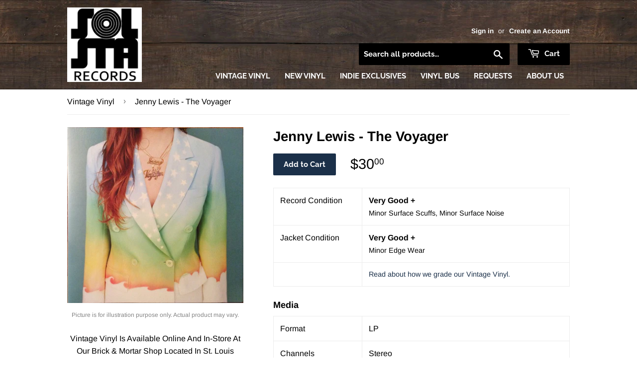

--- FILE ---
content_type: text/html; charset=utf-8
request_url: https://solstarecords.com/products/jenny-lewis-the-voyager
body_size: 23100
content:
<!doctype html>
<!--[if lt IE 7]><html class="no-js lt-ie9 lt-ie8 lt-ie7" lang="en"> <![endif]-->
<!--[if IE 7]><html class="no-js lt-ie9 lt-ie8" lang="en"> <![endif]-->
<!--[if IE 8]><html class="no-js lt-ie9" lang="en"> <![endif]-->
<!--[if IE 9 ]><html class="ie9 no-js"> <![endif]-->
<!--[if (gt IE 9)|!(IE)]><!--> <html class="no-touch no-js"> <!--<![endif]-->
<head>
  
  <!-- Global site tag (gtag.js) - Google Analytics -->
<script async src="https://www.googletagmanager.com/gtag/js?id=G-JBWH6GYQF5"></script>
<script>
  window.dataLayer = window.dataLayer || [];
  function gtag(){dataLayer.push(arguments);}
  gtag('js', new Date());

  gtag('config', 'G-JBWH6GYQF5');
</script>
  
  <meta name="google-site-verification" content="hZiaLzyFbSvjHFjplRnYjulTAttQLiC1cRFZJLJnDXI" />
  
  <script>(function(H){H.className=H.className.replace(/\bno-js\b/,'js')})(document.documentElement)</script>
  <!-- Basic page needs ================================================== -->
  <meta charset="utf-8">
  <meta http-equiv="X-UA-Compatible" content="IE=edge,chrome=1">

  
  <link rel="shortcut icon" href="//solstarecords.com/cdn/shop/files/SolSta-PNG_32x32.png?v=1613722301" type="image/png" />
  

  <!-- Title and description ================================================== -->
  <title>
    
    
    Jenny Lewis - The Voyager &ndash; SolSta Records
  </title>

  
    <meta name="description" content="Vintage Vinyl Is Available Online And In-Store At Our Brick &amp;amp; Mortar Shop Located In St. Louis Park, Minnesota.">
  

  <!-- Product meta ================================================== -->
  <!-- /snippets/social-meta-tags.liquid -->




<meta property="og:site_name" content="SolSta Records">
<meta property="og:url" content="https://solstarecords.com/products/jenny-lewis-the-voyager">
<meta property="og:title" content="Jenny Lewis - The Voyager">
<meta property="og:type" content="product">
<meta property="og:description" content="Vintage Vinyl Is Available Online And In-Store At Our Brick &amp;amp; Mortar Shop Located In St. Louis Park, Minnesota.">

  <meta property="og:price:amount" content="30.00">
  <meta property="og:price:currency" content="USD">

<meta property="og:image" content="http://solstarecords.com/cdn/shop/products/OC0xMDM0LmpwZWc_1200x1200.jpg?v=1682109728">
<meta property="og:image:secure_url" content="https://solstarecords.com/cdn/shop/products/OC0xMDM0LmpwZWc_1200x1200.jpg?v=1682109728">


  <meta name="twitter:site" content="@solstarecords">

<meta name="twitter:card" content="summary_large_image">
<meta name="twitter:title" content="Jenny Lewis - The Voyager">
<meta name="twitter:description" content="Vintage Vinyl Is Available Online And In-Store At Our Brick &amp;amp; Mortar Shop Located In St. Louis Park, Minnesota.">


  <!-- Helpers ================================================== -->
  <link rel="canonical" href="https://solstarecords.com/products/jenny-lewis-the-voyager">
  <meta name="viewport" content="width=device-width,initial-scale=1">

  <!-- CSS ================================================== -->
  <link href="//solstarecords.com/cdn/shop/t/4/assets/theme.scss.css?v=108183811297621442611768835978" rel="stylesheet" type="text/css" media="all" />

  <!-- Header hook for plugins ================================================== -->
  <script>window.performance && window.performance.mark && window.performance.mark('shopify.content_for_header.start');</script><meta name="google-site-verification" content="WUXnc3U_9qiJhHUqv7uNbyNMzeXqS4odYnsqA9c8AJw">
<meta id="shopify-digital-wallet" name="shopify-digital-wallet" content="/1924694089/digital_wallets/dialog">
<meta name="shopify-checkout-api-token" content="1816984c3a3d858b9ec0e7a5c7d3e1f6">
<link rel="alternate" type="application/json+oembed" href="https://solstarecords.com/products/jenny-lewis-the-voyager.oembed">
<script async="async" src="/checkouts/internal/preloads.js?locale=en-US"></script>
<link rel="preconnect" href="https://shop.app" crossorigin="anonymous">
<script async="async" src="https://shop.app/checkouts/internal/preloads.js?locale=en-US&shop_id=1924694089" crossorigin="anonymous"></script>
<script id="apple-pay-shop-capabilities" type="application/json">{"shopId":1924694089,"countryCode":"US","currencyCode":"USD","merchantCapabilities":["supports3DS"],"merchantId":"gid:\/\/shopify\/Shop\/1924694089","merchantName":"SolSta Records","requiredBillingContactFields":["postalAddress","email","phone"],"requiredShippingContactFields":["postalAddress","email","phone"],"shippingType":"shipping","supportedNetworks":["visa","masterCard","amex","discover","elo","jcb"],"total":{"type":"pending","label":"SolSta Records","amount":"1.00"},"shopifyPaymentsEnabled":true,"supportsSubscriptions":true}</script>
<script id="shopify-features" type="application/json">{"accessToken":"1816984c3a3d858b9ec0e7a5c7d3e1f6","betas":["rich-media-storefront-analytics"],"domain":"solstarecords.com","predictiveSearch":true,"shopId":1924694089,"locale":"en"}</script>
<script>var Shopify = Shopify || {};
Shopify.shop = "solid-state-vinyl.myshopify.com";
Shopify.locale = "en";
Shopify.currency = {"active":"USD","rate":"1.0"};
Shopify.country = "US";
Shopify.theme = {"name":"SolSta Records (from Supply)","id":37347983433,"schema_name":"Supply","schema_version":"7.1.0","theme_store_id":679,"role":"main"};
Shopify.theme.handle = "null";
Shopify.theme.style = {"id":null,"handle":null};
Shopify.cdnHost = "solstarecords.com/cdn";
Shopify.routes = Shopify.routes || {};
Shopify.routes.root = "/";</script>
<script type="module">!function(o){(o.Shopify=o.Shopify||{}).modules=!0}(window);</script>
<script>!function(o){function n(){var o=[];function n(){o.push(Array.prototype.slice.apply(arguments))}return n.q=o,n}var t=o.Shopify=o.Shopify||{};t.loadFeatures=n(),t.autoloadFeatures=n()}(window);</script>
<script>
  window.ShopifyPay = window.ShopifyPay || {};
  window.ShopifyPay.apiHost = "shop.app\/pay";
  window.ShopifyPay.redirectState = null;
</script>
<script id="shop-js-analytics" type="application/json">{"pageType":"product"}</script>
<script defer="defer" async type="module" src="//solstarecords.com/cdn/shopifycloud/shop-js/modules/v2/client.init-shop-cart-sync_BT-GjEfc.en.esm.js"></script>
<script defer="defer" async type="module" src="//solstarecords.com/cdn/shopifycloud/shop-js/modules/v2/chunk.common_D58fp_Oc.esm.js"></script>
<script defer="defer" async type="module" src="//solstarecords.com/cdn/shopifycloud/shop-js/modules/v2/chunk.modal_xMitdFEc.esm.js"></script>
<script type="module">
  await import("//solstarecords.com/cdn/shopifycloud/shop-js/modules/v2/client.init-shop-cart-sync_BT-GjEfc.en.esm.js");
await import("//solstarecords.com/cdn/shopifycloud/shop-js/modules/v2/chunk.common_D58fp_Oc.esm.js");
await import("//solstarecords.com/cdn/shopifycloud/shop-js/modules/v2/chunk.modal_xMitdFEc.esm.js");

  window.Shopify.SignInWithShop?.initShopCartSync?.({"fedCMEnabled":true,"windoidEnabled":true});

</script>
<script>
  window.Shopify = window.Shopify || {};
  if (!window.Shopify.featureAssets) window.Shopify.featureAssets = {};
  window.Shopify.featureAssets['shop-js'] = {"shop-cart-sync":["modules/v2/client.shop-cart-sync_DZOKe7Ll.en.esm.js","modules/v2/chunk.common_D58fp_Oc.esm.js","modules/v2/chunk.modal_xMitdFEc.esm.js"],"init-fed-cm":["modules/v2/client.init-fed-cm_B6oLuCjv.en.esm.js","modules/v2/chunk.common_D58fp_Oc.esm.js","modules/v2/chunk.modal_xMitdFEc.esm.js"],"shop-cash-offers":["modules/v2/client.shop-cash-offers_D2sdYoxE.en.esm.js","modules/v2/chunk.common_D58fp_Oc.esm.js","modules/v2/chunk.modal_xMitdFEc.esm.js"],"shop-login-button":["modules/v2/client.shop-login-button_QeVjl5Y3.en.esm.js","modules/v2/chunk.common_D58fp_Oc.esm.js","modules/v2/chunk.modal_xMitdFEc.esm.js"],"pay-button":["modules/v2/client.pay-button_DXTOsIq6.en.esm.js","modules/v2/chunk.common_D58fp_Oc.esm.js","modules/v2/chunk.modal_xMitdFEc.esm.js"],"shop-button":["modules/v2/client.shop-button_DQZHx9pm.en.esm.js","modules/v2/chunk.common_D58fp_Oc.esm.js","modules/v2/chunk.modal_xMitdFEc.esm.js"],"avatar":["modules/v2/client.avatar_BTnouDA3.en.esm.js"],"init-windoid":["modules/v2/client.init-windoid_CR1B-cfM.en.esm.js","modules/v2/chunk.common_D58fp_Oc.esm.js","modules/v2/chunk.modal_xMitdFEc.esm.js"],"init-shop-for-new-customer-accounts":["modules/v2/client.init-shop-for-new-customer-accounts_C_vY_xzh.en.esm.js","modules/v2/client.shop-login-button_QeVjl5Y3.en.esm.js","modules/v2/chunk.common_D58fp_Oc.esm.js","modules/v2/chunk.modal_xMitdFEc.esm.js"],"init-shop-email-lookup-coordinator":["modules/v2/client.init-shop-email-lookup-coordinator_BI7n9ZSv.en.esm.js","modules/v2/chunk.common_D58fp_Oc.esm.js","modules/v2/chunk.modal_xMitdFEc.esm.js"],"init-shop-cart-sync":["modules/v2/client.init-shop-cart-sync_BT-GjEfc.en.esm.js","modules/v2/chunk.common_D58fp_Oc.esm.js","modules/v2/chunk.modal_xMitdFEc.esm.js"],"shop-toast-manager":["modules/v2/client.shop-toast-manager_DiYdP3xc.en.esm.js","modules/v2/chunk.common_D58fp_Oc.esm.js","modules/v2/chunk.modal_xMitdFEc.esm.js"],"init-customer-accounts":["modules/v2/client.init-customer-accounts_D9ZNqS-Q.en.esm.js","modules/v2/client.shop-login-button_QeVjl5Y3.en.esm.js","modules/v2/chunk.common_D58fp_Oc.esm.js","modules/v2/chunk.modal_xMitdFEc.esm.js"],"init-customer-accounts-sign-up":["modules/v2/client.init-customer-accounts-sign-up_iGw4briv.en.esm.js","modules/v2/client.shop-login-button_QeVjl5Y3.en.esm.js","modules/v2/chunk.common_D58fp_Oc.esm.js","modules/v2/chunk.modal_xMitdFEc.esm.js"],"shop-follow-button":["modules/v2/client.shop-follow-button_CqMgW2wH.en.esm.js","modules/v2/chunk.common_D58fp_Oc.esm.js","modules/v2/chunk.modal_xMitdFEc.esm.js"],"checkout-modal":["modules/v2/client.checkout-modal_xHeaAweL.en.esm.js","modules/v2/chunk.common_D58fp_Oc.esm.js","modules/v2/chunk.modal_xMitdFEc.esm.js"],"shop-login":["modules/v2/client.shop-login_D91U-Q7h.en.esm.js","modules/v2/chunk.common_D58fp_Oc.esm.js","modules/v2/chunk.modal_xMitdFEc.esm.js"],"lead-capture":["modules/v2/client.lead-capture_BJmE1dJe.en.esm.js","modules/v2/chunk.common_D58fp_Oc.esm.js","modules/v2/chunk.modal_xMitdFEc.esm.js"],"payment-terms":["modules/v2/client.payment-terms_Ci9AEqFq.en.esm.js","modules/v2/chunk.common_D58fp_Oc.esm.js","modules/v2/chunk.modal_xMitdFEc.esm.js"]};
</script>
<script>(function() {
  var isLoaded = false;
  function asyncLoad() {
    if (isLoaded) return;
    isLoaded = true;
    var urls = ["https:\/\/lootly.io\/js\/integrations\/shopify\/script.js?shop=solid-state-vinyl.myshopify.com"];
    for (var i = 0; i < urls.length; i++) {
      var s = document.createElement('script');
      s.type = 'text/javascript';
      s.async = true;
      s.src = urls[i];
      var x = document.getElementsByTagName('script')[0];
      x.parentNode.insertBefore(s, x);
    }
  };
  if(window.attachEvent) {
    window.attachEvent('onload', asyncLoad);
  } else {
    window.addEventListener('load', asyncLoad, false);
  }
})();</script>
<script id="__st">var __st={"a":1924694089,"offset":-21600,"reqid":"54d42b45-45ea-4bc3-85e6-bcc99015df3b-1769284687","pageurl":"solstarecords.com\/products\/jenny-lewis-the-voyager","u":"22683a1f5df4","p":"product","rtyp":"product","rid":8317840064813};</script>
<script>window.ShopifyPaypalV4VisibilityTracking = true;</script>
<script id="captcha-bootstrap">!function(){'use strict';const t='contact',e='account',n='new_comment',o=[[t,t],['blogs',n],['comments',n],[t,'customer']],c=[[e,'customer_login'],[e,'guest_login'],[e,'recover_customer_password'],[e,'create_customer']],r=t=>t.map((([t,e])=>`form[action*='/${t}']:not([data-nocaptcha='true']) input[name='form_type'][value='${e}']`)).join(','),a=t=>()=>t?[...document.querySelectorAll(t)].map((t=>t.form)):[];function s(){const t=[...o],e=r(t);return a(e)}const i='password',u='form_key',d=['recaptcha-v3-token','g-recaptcha-response','h-captcha-response',i],f=()=>{try{return window.sessionStorage}catch{return}},m='__shopify_v',_=t=>t.elements[u];function p(t,e,n=!1){try{const o=window.sessionStorage,c=JSON.parse(o.getItem(e)),{data:r}=function(t){const{data:e,action:n}=t;return t[m]||n?{data:e,action:n}:{data:t,action:n}}(c);for(const[e,n]of Object.entries(r))t.elements[e]&&(t.elements[e].value=n);n&&o.removeItem(e)}catch(o){console.error('form repopulation failed',{error:o})}}const l='form_type',E='cptcha';function T(t){t.dataset[E]=!0}const w=window,h=w.document,L='Shopify',v='ce_forms',y='captcha';let A=!1;((t,e)=>{const n=(g='f06e6c50-85a8-45c8-87d0-21a2b65856fe',I='https://cdn.shopify.com/shopifycloud/storefront-forms-hcaptcha/ce_storefront_forms_captcha_hcaptcha.v1.5.2.iife.js',D={infoText:'Protected by hCaptcha',privacyText:'Privacy',termsText:'Terms'},(t,e,n)=>{const o=w[L][v],c=o.bindForm;if(c)return c(t,g,e,D).then(n);var r;o.q.push([[t,g,e,D],n]),r=I,A||(h.body.append(Object.assign(h.createElement('script'),{id:'captcha-provider',async:!0,src:r})),A=!0)});var g,I,D;w[L]=w[L]||{},w[L][v]=w[L][v]||{},w[L][v].q=[],w[L][y]=w[L][y]||{},w[L][y].protect=function(t,e){n(t,void 0,e),T(t)},Object.freeze(w[L][y]),function(t,e,n,w,h,L){const[v,y,A,g]=function(t,e,n){const i=e?o:[],u=t?c:[],d=[...i,...u],f=r(d),m=r(i),_=r(d.filter((([t,e])=>n.includes(e))));return[a(f),a(m),a(_),s()]}(w,h,L),I=t=>{const e=t.target;return e instanceof HTMLFormElement?e:e&&e.form},D=t=>v().includes(t);t.addEventListener('submit',(t=>{const e=I(t);if(!e)return;const n=D(e)&&!e.dataset.hcaptchaBound&&!e.dataset.recaptchaBound,o=_(e),c=g().includes(e)&&(!o||!o.value);(n||c)&&t.preventDefault(),c&&!n&&(function(t){try{if(!f())return;!function(t){const e=f();if(!e)return;const n=_(t);if(!n)return;const o=n.value;o&&e.removeItem(o)}(t);const e=Array.from(Array(32),(()=>Math.random().toString(36)[2])).join('');!function(t,e){_(t)||t.append(Object.assign(document.createElement('input'),{type:'hidden',name:u})),t.elements[u].value=e}(t,e),function(t,e){const n=f();if(!n)return;const o=[...t.querySelectorAll(`input[type='${i}']`)].map((({name:t})=>t)),c=[...d,...o],r={};for(const[a,s]of new FormData(t).entries())c.includes(a)||(r[a]=s);n.setItem(e,JSON.stringify({[m]:1,action:t.action,data:r}))}(t,e)}catch(e){console.error('failed to persist form',e)}}(e),e.submit())}));const S=(t,e)=>{t&&!t.dataset[E]&&(n(t,e.some((e=>e===t))),T(t))};for(const o of['focusin','change'])t.addEventListener(o,(t=>{const e=I(t);D(e)&&S(e,y())}));const B=e.get('form_key'),M=e.get(l),P=B&&M;t.addEventListener('DOMContentLoaded',(()=>{const t=y();if(P)for(const e of t)e.elements[l].value===M&&p(e,B);[...new Set([...A(),...v().filter((t=>'true'===t.dataset.shopifyCaptcha))])].forEach((e=>S(e,t)))}))}(h,new URLSearchParams(w.location.search),n,t,e,['guest_login'])})(!0,!0)}();</script>
<script integrity="sha256-4kQ18oKyAcykRKYeNunJcIwy7WH5gtpwJnB7kiuLZ1E=" data-source-attribution="shopify.loadfeatures" defer="defer" src="//solstarecords.com/cdn/shopifycloud/storefront/assets/storefront/load_feature-a0a9edcb.js" crossorigin="anonymous"></script>
<script crossorigin="anonymous" defer="defer" src="//solstarecords.com/cdn/shopifycloud/storefront/assets/shopify_pay/storefront-65b4c6d7.js?v=20250812"></script>
<script data-source-attribution="shopify.dynamic_checkout.dynamic.init">var Shopify=Shopify||{};Shopify.PaymentButton=Shopify.PaymentButton||{isStorefrontPortableWallets:!0,init:function(){window.Shopify.PaymentButton.init=function(){};var t=document.createElement("script");t.src="https://solstarecords.com/cdn/shopifycloud/portable-wallets/latest/portable-wallets.en.js",t.type="module",document.head.appendChild(t)}};
</script>
<script data-source-attribution="shopify.dynamic_checkout.buyer_consent">
  function portableWalletsHideBuyerConsent(e){var t=document.getElementById("shopify-buyer-consent"),n=document.getElementById("shopify-subscription-policy-button");t&&n&&(t.classList.add("hidden"),t.setAttribute("aria-hidden","true"),n.removeEventListener("click",e))}function portableWalletsShowBuyerConsent(e){var t=document.getElementById("shopify-buyer-consent"),n=document.getElementById("shopify-subscription-policy-button");t&&n&&(t.classList.remove("hidden"),t.removeAttribute("aria-hidden"),n.addEventListener("click",e))}window.Shopify?.PaymentButton&&(window.Shopify.PaymentButton.hideBuyerConsent=portableWalletsHideBuyerConsent,window.Shopify.PaymentButton.showBuyerConsent=portableWalletsShowBuyerConsent);
</script>
<script data-source-attribution="shopify.dynamic_checkout.cart.bootstrap">document.addEventListener("DOMContentLoaded",(function(){function t(){return document.querySelector("shopify-accelerated-checkout-cart, shopify-accelerated-checkout")}if(t())Shopify.PaymentButton.init();else{new MutationObserver((function(e,n){t()&&(Shopify.PaymentButton.init(),n.disconnect())})).observe(document.body,{childList:!0,subtree:!0})}}));
</script>
<link id="shopify-accelerated-checkout-styles" rel="stylesheet" media="screen" href="https://solstarecords.com/cdn/shopifycloud/portable-wallets/latest/accelerated-checkout-backwards-compat.css" crossorigin="anonymous">
<style id="shopify-accelerated-checkout-cart">
        #shopify-buyer-consent {
  margin-top: 1em;
  display: inline-block;
  width: 100%;
}

#shopify-buyer-consent.hidden {
  display: none;
}

#shopify-subscription-policy-button {
  background: none;
  border: none;
  padding: 0;
  text-decoration: underline;
  font-size: inherit;
  cursor: pointer;
}

#shopify-subscription-policy-button::before {
  box-shadow: none;
}

      </style>

<script>window.performance && window.performance.mark && window.performance.mark('shopify.content_for_header.end');</script>

  

<!--[if lt IE 9]>
<script src="//cdnjs.cloudflare.com/ajax/libs/html5shiv/3.7.2/html5shiv.min.js" type="text/javascript"></script>
<![endif]-->
<!--[if (lte IE 9) ]><script src="//solstarecords.com/cdn/shop/t/4/assets/match-media.min.js?v=1354" type="text/javascript"></script><![endif]-->


  
  

  <script src="//solstarecords.com/cdn/shop/t/4/assets/jquery-2.2.3.min.js?v=58211863146907186831537045881" type="text/javascript"></script>

  <!-- Solid State Components =========================================== -->

  <script src="https://ssv-components.firebaseapp.com/dist/ssv.js"></script>

  <!-- Fonts =========================================== -->

  <link href="https://fonts.googleapis.com/css?family=Raleway" rel="stylesheet">
  <link href="https://fonts.googleapis.com/css?family=Titillium+Web:700i" rel="stylesheet">

  <!--[if (gt IE 9)|!(IE)]><!--><script src="//solstarecords.com/cdn/shop/t/4/assets/lazysizes.min.js?v=8147953233334221341537045881" async="async"></script><!--<![endif]-->
  <!--[if lte IE 9]><script src="//solstarecords.com/cdn/shop/t/4/assets/lazysizes.min.js?v=8147953233334221341537045881"></script><![endif]-->

  <!--[if (gt IE 9)|!(IE)]><!--><script src="//solstarecords.com/cdn/shop/t/4/assets/vendor.js?v=139556961657742901381537045883" defer="defer"></script><!--<![endif]-->
  <!--[if lte IE 9]><script src="//solstarecords.com/cdn/shop/t/4/assets/vendor.js?v=139556961657742901381537045883"></script><![endif]-->

  <!--[if (gt IE 9)|!(IE)]><!--><script src="//solstarecords.com/cdn/shop/t/4/assets/theme.js?v=89060095847537416951542405817" defer="defer"></script><!--<![endif]-->
  <!--[if lte IE 9]><script src="//solstarecords.com/cdn/shop/t/4/assets/theme.js?v=89060095847537416951542405817"></script><![endif]-->


  <script>
  !function(t,n){function o(n){var o=t.getElementsByTagName("script")[0],i=t.createElement("script");i.src=n,i.crossOrigin="",o.parentNode.insertBefore(i,o)}if(!n.isLoyaltyLion){window.loyaltylion=n,void 0===window.lion&&(window.lion=n),n.version=2,n.isLoyaltyLion=!0;var i=new Date,e=i.getFullYear().toString()+i.getMonth().toString()+i.getDate().toString();o("https://sdk.loyaltylion.net/static/2/loader.js?t="+e);var r=!1;n.init=function(t){if(r)throw new Error("Cannot call lion.init more than once");r=!0;var a=n._token=t.token;if(!a)throw new Error("Token must be supplied to lion.init");for(var l=[],s="_push configure bootstrap shutdown on removeListener authenticateCustomer".split(" "),c=0;c<s.length;c+=1)!function(t,n){t[n]=function(){l.push([n,Array.prototype.slice.call(arguments,0)])}}(n,s[c]);o("https://sdk.loyaltylion.net/sdk/start/"+a+".js?t="+e+i.getHours().toString()),n._initData=t,n._buffer=l}}}(document,window.loyaltylion||[]);

  
    
      loyaltylion.init({ token: "b9a2a0c8bed55b6eb6df626fbe130528" });
    
  
</script>
<link rel="stylesheet" href="//solstarecords.com/cdn/shop/t/4/assets/sca-pp.css?v=26248894406678077071585322362">
 <script>
  
  SCAPPShop = {};
    
  </script>
<script src="//solstarecords.com/cdn/shop/t/4/assets/sca-pp-initial.js?v=55577263821221630761589768097" type="text/javascript"></script>
   
<link rel="stylesheet" href="//solstarecords.com/cdn/shop/t/4/assets/sca-quick-view.css?v=137430769807432326481585842114">
<link rel="stylesheet" href="//solstarecords.com/cdn/shop/t/4/assets/sca-jquery.fancybox.css?v=152214158924873746481585842113">
<script src="//solstarecords.com/cdn/shopifycloud/storefront/assets/themes_support/option_selection-b017cd28.js" type="text/javascript"></script>
<script src="//solstarecords.com/cdn/shop/t/4/assets/sca-qv-scripts-noconfig.js?v=158338195008041158731585842119" type="text/javascript"></script>
 <link href="https://cdn.shopify.com/extensions/0199a438-2b43-7d72-ba8c-f8472dfb5cdc/promotion-popup-allnew-26/assets/popup-main.css" rel="stylesheet" type="text/css" media="all">
<link href="https://monorail-edge.shopifysvc.com" rel="dns-prefetch">
<script>(function(){if ("sendBeacon" in navigator && "performance" in window) {try {var session_token_from_headers = performance.getEntriesByType('navigation')[0].serverTiming.find(x => x.name == '_s').description;} catch {var session_token_from_headers = undefined;}var session_cookie_matches = document.cookie.match(/_shopify_s=([^;]*)/);var session_token_from_cookie = session_cookie_matches && session_cookie_matches.length === 2 ? session_cookie_matches[1] : "";var session_token = session_token_from_headers || session_token_from_cookie || "";function handle_abandonment_event(e) {var entries = performance.getEntries().filter(function(entry) {return /monorail-edge.shopifysvc.com/.test(entry.name);});if (!window.abandonment_tracked && entries.length === 0) {window.abandonment_tracked = true;var currentMs = Date.now();var navigation_start = performance.timing.navigationStart;var payload = {shop_id: 1924694089,url: window.location.href,navigation_start,duration: currentMs - navigation_start,session_token,page_type: "product"};window.navigator.sendBeacon("https://monorail-edge.shopifysvc.com/v1/produce", JSON.stringify({schema_id: "online_store_buyer_site_abandonment/1.1",payload: payload,metadata: {event_created_at_ms: currentMs,event_sent_at_ms: currentMs}}));}}window.addEventListener('pagehide', handle_abandonment_event);}}());</script>
<script id="web-pixels-manager-setup">(function e(e,d,r,n,o){if(void 0===o&&(o={}),!Boolean(null===(a=null===(i=window.Shopify)||void 0===i?void 0:i.analytics)||void 0===a?void 0:a.replayQueue)){var i,a;window.Shopify=window.Shopify||{};var t=window.Shopify;t.analytics=t.analytics||{};var s=t.analytics;s.replayQueue=[],s.publish=function(e,d,r){return s.replayQueue.push([e,d,r]),!0};try{self.performance.mark("wpm:start")}catch(e){}var l=function(){var e={modern:/Edge?\/(1{2}[4-9]|1[2-9]\d|[2-9]\d{2}|\d{4,})\.\d+(\.\d+|)|Firefox\/(1{2}[4-9]|1[2-9]\d|[2-9]\d{2}|\d{4,})\.\d+(\.\d+|)|Chrom(ium|e)\/(9{2}|\d{3,})\.\d+(\.\d+|)|(Maci|X1{2}).+ Version\/(15\.\d+|(1[6-9]|[2-9]\d|\d{3,})\.\d+)([,.]\d+|)( \(\w+\)|)( Mobile\/\w+|) Safari\/|Chrome.+OPR\/(9{2}|\d{3,})\.\d+\.\d+|(CPU[ +]OS|iPhone[ +]OS|CPU[ +]iPhone|CPU IPhone OS|CPU iPad OS)[ +]+(15[._]\d+|(1[6-9]|[2-9]\d|\d{3,})[._]\d+)([._]\d+|)|Android:?[ /-](13[3-9]|1[4-9]\d|[2-9]\d{2}|\d{4,})(\.\d+|)(\.\d+|)|Android.+Firefox\/(13[5-9]|1[4-9]\d|[2-9]\d{2}|\d{4,})\.\d+(\.\d+|)|Android.+Chrom(ium|e)\/(13[3-9]|1[4-9]\d|[2-9]\d{2}|\d{4,})\.\d+(\.\d+|)|SamsungBrowser\/([2-9]\d|\d{3,})\.\d+/,legacy:/Edge?\/(1[6-9]|[2-9]\d|\d{3,})\.\d+(\.\d+|)|Firefox\/(5[4-9]|[6-9]\d|\d{3,})\.\d+(\.\d+|)|Chrom(ium|e)\/(5[1-9]|[6-9]\d|\d{3,})\.\d+(\.\d+|)([\d.]+$|.*Safari\/(?![\d.]+ Edge\/[\d.]+$))|(Maci|X1{2}).+ Version\/(10\.\d+|(1[1-9]|[2-9]\d|\d{3,})\.\d+)([,.]\d+|)( \(\w+\)|)( Mobile\/\w+|) Safari\/|Chrome.+OPR\/(3[89]|[4-9]\d|\d{3,})\.\d+\.\d+|(CPU[ +]OS|iPhone[ +]OS|CPU[ +]iPhone|CPU IPhone OS|CPU iPad OS)[ +]+(10[._]\d+|(1[1-9]|[2-9]\d|\d{3,})[._]\d+)([._]\d+|)|Android:?[ /-](13[3-9]|1[4-9]\d|[2-9]\d{2}|\d{4,})(\.\d+|)(\.\d+|)|Mobile Safari.+OPR\/([89]\d|\d{3,})\.\d+\.\d+|Android.+Firefox\/(13[5-9]|1[4-9]\d|[2-9]\d{2}|\d{4,})\.\d+(\.\d+|)|Android.+Chrom(ium|e)\/(13[3-9]|1[4-9]\d|[2-9]\d{2}|\d{4,})\.\d+(\.\d+|)|Android.+(UC? ?Browser|UCWEB|U3)[ /]?(15\.([5-9]|\d{2,})|(1[6-9]|[2-9]\d|\d{3,})\.\d+)\.\d+|SamsungBrowser\/(5\.\d+|([6-9]|\d{2,})\.\d+)|Android.+MQ{2}Browser\/(14(\.(9|\d{2,})|)|(1[5-9]|[2-9]\d|\d{3,})(\.\d+|))(\.\d+|)|K[Aa][Ii]OS\/(3\.\d+|([4-9]|\d{2,})\.\d+)(\.\d+|)/},d=e.modern,r=e.legacy,n=navigator.userAgent;return n.match(d)?"modern":n.match(r)?"legacy":"unknown"}(),u="modern"===l?"modern":"legacy",c=(null!=n?n:{modern:"",legacy:""})[u],f=function(e){return[e.baseUrl,"/wpm","/b",e.hashVersion,"modern"===e.buildTarget?"m":"l",".js"].join("")}({baseUrl:d,hashVersion:r,buildTarget:u}),m=function(e){var d=e.version,r=e.bundleTarget,n=e.surface,o=e.pageUrl,i=e.monorailEndpoint;return{emit:function(e){var a=e.status,t=e.errorMsg,s=(new Date).getTime(),l=JSON.stringify({metadata:{event_sent_at_ms:s},events:[{schema_id:"web_pixels_manager_load/3.1",payload:{version:d,bundle_target:r,page_url:o,status:a,surface:n,error_msg:t},metadata:{event_created_at_ms:s}}]});if(!i)return console&&console.warn&&console.warn("[Web Pixels Manager] No Monorail endpoint provided, skipping logging."),!1;try{return self.navigator.sendBeacon.bind(self.navigator)(i,l)}catch(e){}var u=new XMLHttpRequest;try{return u.open("POST",i,!0),u.setRequestHeader("Content-Type","text/plain"),u.send(l),!0}catch(e){return console&&console.warn&&console.warn("[Web Pixels Manager] Got an unhandled error while logging to Monorail."),!1}}}}({version:r,bundleTarget:l,surface:e.surface,pageUrl:self.location.href,monorailEndpoint:e.monorailEndpoint});try{o.browserTarget=l,function(e){var d=e.src,r=e.async,n=void 0===r||r,o=e.onload,i=e.onerror,a=e.sri,t=e.scriptDataAttributes,s=void 0===t?{}:t,l=document.createElement("script"),u=document.querySelector("head"),c=document.querySelector("body");if(l.async=n,l.src=d,a&&(l.integrity=a,l.crossOrigin="anonymous"),s)for(var f in s)if(Object.prototype.hasOwnProperty.call(s,f))try{l.dataset[f]=s[f]}catch(e){}if(o&&l.addEventListener("load",o),i&&l.addEventListener("error",i),u)u.appendChild(l);else{if(!c)throw new Error("Did not find a head or body element to append the script");c.appendChild(l)}}({src:f,async:!0,onload:function(){if(!function(){var e,d;return Boolean(null===(d=null===(e=window.Shopify)||void 0===e?void 0:e.analytics)||void 0===d?void 0:d.initialized)}()){var d=window.webPixelsManager.init(e)||void 0;if(d){var r=window.Shopify.analytics;r.replayQueue.forEach((function(e){var r=e[0],n=e[1],o=e[2];d.publishCustomEvent(r,n,o)})),r.replayQueue=[],r.publish=d.publishCustomEvent,r.visitor=d.visitor,r.initialized=!0}}},onerror:function(){return m.emit({status:"failed",errorMsg:"".concat(f," has failed to load")})},sri:function(e){var d=/^sha384-[A-Za-z0-9+/=]+$/;return"string"==typeof e&&d.test(e)}(c)?c:"",scriptDataAttributes:o}),m.emit({status:"loading"})}catch(e){m.emit({status:"failed",errorMsg:(null==e?void 0:e.message)||"Unknown error"})}}})({shopId: 1924694089,storefrontBaseUrl: "https://solstarecords.com",extensionsBaseUrl: "https://extensions.shopifycdn.com/cdn/shopifycloud/web-pixels-manager",monorailEndpoint: "https://monorail-edge.shopifysvc.com/unstable/produce_batch",surface: "storefront-renderer",enabledBetaFlags: ["2dca8a86"],webPixelsConfigList: [{"id":"839680301","configuration":"{\"config\":\"{\\\"pixel_id\\\":\\\"GT-TBZBKND\\\",\\\"target_country\\\":\\\"US\\\",\\\"gtag_events\\\":[{\\\"type\\\":\\\"purchase\\\",\\\"action_label\\\":\\\"MC-GZJLDSX3MH\\\"},{\\\"type\\\":\\\"page_view\\\",\\\"action_label\\\":\\\"MC-GZJLDSX3MH\\\"},{\\\"type\\\":\\\"view_item\\\",\\\"action_label\\\":\\\"MC-GZJLDSX3MH\\\"}],\\\"enable_monitoring_mode\\\":false}\"}","eventPayloadVersion":"v1","runtimeContext":"OPEN","scriptVersion":"b2a88bafab3e21179ed38636efcd8a93","type":"APP","apiClientId":1780363,"privacyPurposes":[],"dataSharingAdjustments":{"protectedCustomerApprovalScopes":["read_customer_address","read_customer_email","read_customer_name","read_customer_personal_data","read_customer_phone"]}},{"id":"137003309","eventPayloadVersion":"v1","runtimeContext":"LAX","scriptVersion":"1","type":"CUSTOM","privacyPurposes":["ANALYTICS"],"name":"Google Analytics tag (migrated)"},{"id":"shopify-app-pixel","configuration":"{}","eventPayloadVersion":"v1","runtimeContext":"STRICT","scriptVersion":"0450","apiClientId":"shopify-pixel","type":"APP","privacyPurposes":["ANALYTICS","MARKETING"]},{"id":"shopify-custom-pixel","eventPayloadVersion":"v1","runtimeContext":"LAX","scriptVersion":"0450","apiClientId":"shopify-pixel","type":"CUSTOM","privacyPurposes":["ANALYTICS","MARKETING"]}],isMerchantRequest: false,initData: {"shop":{"name":"SolSta Records","paymentSettings":{"currencyCode":"USD"},"myshopifyDomain":"solid-state-vinyl.myshopify.com","countryCode":"US","storefrontUrl":"https:\/\/solstarecords.com"},"customer":null,"cart":null,"checkout":null,"productVariants":[{"price":{"amount":30.0,"currencyCode":"USD"},"product":{"title":"Jenny Lewis - The Voyager","vendor":"Warner Bros. Records","id":"8317840064813","untranslatedTitle":"Jenny Lewis - The Voyager","url":"\/products\/jenny-lewis-the-voyager","type":"Used Vinyl"},"id":"45043237650733","image":{"src":"\/\/solstarecords.com\/cdn\/shop\/products\/OC0xMDM0LmpwZWc.jpg?v=1682109728"},"sku":"","title":"Default Title","untranslatedTitle":"Default Title"}],"purchasingCompany":null},},"https://solstarecords.com/cdn","fcfee988w5aeb613cpc8e4bc33m6693e112",{"modern":"","legacy":""},{"shopId":"1924694089","storefrontBaseUrl":"https:\/\/solstarecords.com","extensionBaseUrl":"https:\/\/extensions.shopifycdn.com\/cdn\/shopifycloud\/web-pixels-manager","surface":"storefront-renderer","enabledBetaFlags":"[\"2dca8a86\"]","isMerchantRequest":"false","hashVersion":"fcfee988w5aeb613cpc8e4bc33m6693e112","publish":"custom","events":"[[\"page_viewed\",{}],[\"product_viewed\",{\"productVariant\":{\"price\":{\"amount\":30.0,\"currencyCode\":\"USD\"},\"product\":{\"title\":\"Jenny Lewis - The Voyager\",\"vendor\":\"Warner Bros. Records\",\"id\":\"8317840064813\",\"untranslatedTitle\":\"Jenny Lewis - The Voyager\",\"url\":\"\/products\/jenny-lewis-the-voyager\",\"type\":\"Used Vinyl\"},\"id\":\"45043237650733\",\"image\":{\"src\":\"\/\/solstarecords.com\/cdn\/shop\/products\/OC0xMDM0LmpwZWc.jpg?v=1682109728\"},\"sku\":\"\",\"title\":\"Default Title\",\"untranslatedTitle\":\"Default Title\"}}]]"});</script><script>
  window.ShopifyAnalytics = window.ShopifyAnalytics || {};
  window.ShopifyAnalytics.meta = window.ShopifyAnalytics.meta || {};
  window.ShopifyAnalytics.meta.currency = 'USD';
  var meta = {"product":{"id":8317840064813,"gid":"gid:\/\/shopify\/Product\/8317840064813","vendor":"Warner Bros. Records","type":"Used Vinyl","handle":"jenny-lewis-the-voyager","variants":[{"id":45043237650733,"price":3000,"name":"Jenny Lewis - The Voyager","public_title":null,"sku":""}],"remote":false},"page":{"pageType":"product","resourceType":"product","resourceId":8317840064813,"requestId":"54d42b45-45ea-4bc3-85e6-bcc99015df3b-1769284687"}};
  for (var attr in meta) {
    window.ShopifyAnalytics.meta[attr] = meta[attr];
  }
</script>
<script class="analytics">
  (function () {
    var customDocumentWrite = function(content) {
      var jquery = null;

      if (window.jQuery) {
        jquery = window.jQuery;
      } else if (window.Checkout && window.Checkout.$) {
        jquery = window.Checkout.$;
      }

      if (jquery) {
        jquery('body').append(content);
      }
    };

    var hasLoggedConversion = function(token) {
      if (token) {
        return document.cookie.indexOf('loggedConversion=' + token) !== -1;
      }
      return false;
    }

    var setCookieIfConversion = function(token) {
      if (token) {
        var twoMonthsFromNow = new Date(Date.now());
        twoMonthsFromNow.setMonth(twoMonthsFromNow.getMonth() + 2);

        document.cookie = 'loggedConversion=' + token + '; expires=' + twoMonthsFromNow;
      }
    }

    var trekkie = window.ShopifyAnalytics.lib = window.trekkie = window.trekkie || [];
    if (trekkie.integrations) {
      return;
    }
    trekkie.methods = [
      'identify',
      'page',
      'ready',
      'track',
      'trackForm',
      'trackLink'
    ];
    trekkie.factory = function(method) {
      return function() {
        var args = Array.prototype.slice.call(arguments);
        args.unshift(method);
        trekkie.push(args);
        return trekkie;
      };
    };
    for (var i = 0; i < trekkie.methods.length; i++) {
      var key = trekkie.methods[i];
      trekkie[key] = trekkie.factory(key);
    }
    trekkie.load = function(config) {
      trekkie.config = config || {};
      trekkie.config.initialDocumentCookie = document.cookie;
      var first = document.getElementsByTagName('script')[0];
      var script = document.createElement('script');
      script.type = 'text/javascript';
      script.onerror = function(e) {
        var scriptFallback = document.createElement('script');
        scriptFallback.type = 'text/javascript';
        scriptFallback.onerror = function(error) {
                var Monorail = {
      produce: function produce(monorailDomain, schemaId, payload) {
        var currentMs = new Date().getTime();
        var event = {
          schema_id: schemaId,
          payload: payload,
          metadata: {
            event_created_at_ms: currentMs,
            event_sent_at_ms: currentMs
          }
        };
        return Monorail.sendRequest("https://" + monorailDomain + "/v1/produce", JSON.stringify(event));
      },
      sendRequest: function sendRequest(endpointUrl, payload) {
        // Try the sendBeacon API
        if (window && window.navigator && typeof window.navigator.sendBeacon === 'function' && typeof window.Blob === 'function' && !Monorail.isIos12()) {
          var blobData = new window.Blob([payload], {
            type: 'text/plain'
          });

          if (window.navigator.sendBeacon(endpointUrl, blobData)) {
            return true;
          } // sendBeacon was not successful

        } // XHR beacon

        var xhr = new XMLHttpRequest();

        try {
          xhr.open('POST', endpointUrl);
          xhr.setRequestHeader('Content-Type', 'text/plain');
          xhr.send(payload);
        } catch (e) {
          console.log(e);
        }

        return false;
      },
      isIos12: function isIos12() {
        return window.navigator.userAgent.lastIndexOf('iPhone; CPU iPhone OS 12_') !== -1 || window.navigator.userAgent.lastIndexOf('iPad; CPU OS 12_') !== -1;
      }
    };
    Monorail.produce('monorail-edge.shopifysvc.com',
      'trekkie_storefront_load_errors/1.1',
      {shop_id: 1924694089,
      theme_id: 37347983433,
      app_name: "storefront",
      context_url: window.location.href,
      source_url: "//solstarecords.com/cdn/s/trekkie.storefront.8d95595f799fbf7e1d32231b9a28fd43b70c67d3.min.js"});

        };
        scriptFallback.async = true;
        scriptFallback.src = '//solstarecords.com/cdn/s/trekkie.storefront.8d95595f799fbf7e1d32231b9a28fd43b70c67d3.min.js';
        first.parentNode.insertBefore(scriptFallback, first);
      };
      script.async = true;
      script.src = '//solstarecords.com/cdn/s/trekkie.storefront.8d95595f799fbf7e1d32231b9a28fd43b70c67d3.min.js';
      first.parentNode.insertBefore(script, first);
    };
    trekkie.load(
      {"Trekkie":{"appName":"storefront","development":false,"defaultAttributes":{"shopId":1924694089,"isMerchantRequest":null,"themeId":37347983433,"themeCityHash":"17921825849282839000","contentLanguage":"en","currency":"USD","eventMetadataId":"104f6134-6266-4995-94d0-9e27d0cfc48e"},"isServerSideCookieWritingEnabled":true,"monorailRegion":"shop_domain","enabledBetaFlags":["65f19447"]},"Session Attribution":{},"S2S":{"facebookCapiEnabled":false,"source":"trekkie-storefront-renderer","apiClientId":580111}}
    );

    var loaded = false;
    trekkie.ready(function() {
      if (loaded) return;
      loaded = true;

      window.ShopifyAnalytics.lib = window.trekkie;

      var originalDocumentWrite = document.write;
      document.write = customDocumentWrite;
      try { window.ShopifyAnalytics.merchantGoogleAnalytics.call(this); } catch(error) {};
      document.write = originalDocumentWrite;

      window.ShopifyAnalytics.lib.page(null,{"pageType":"product","resourceType":"product","resourceId":8317840064813,"requestId":"54d42b45-45ea-4bc3-85e6-bcc99015df3b-1769284687","shopifyEmitted":true});

      var match = window.location.pathname.match(/checkouts\/(.+)\/(thank_you|post_purchase)/)
      var token = match? match[1]: undefined;
      if (!hasLoggedConversion(token)) {
        setCookieIfConversion(token);
        window.ShopifyAnalytics.lib.track("Viewed Product",{"currency":"USD","variantId":45043237650733,"productId":8317840064813,"productGid":"gid:\/\/shopify\/Product\/8317840064813","name":"Jenny Lewis - The Voyager","price":"30.00","sku":"","brand":"Warner Bros. Records","variant":null,"category":"Used Vinyl","nonInteraction":true,"remote":false},undefined,undefined,{"shopifyEmitted":true});
      window.ShopifyAnalytics.lib.track("monorail:\/\/trekkie_storefront_viewed_product\/1.1",{"currency":"USD","variantId":45043237650733,"productId":8317840064813,"productGid":"gid:\/\/shopify\/Product\/8317840064813","name":"Jenny Lewis - The Voyager","price":"30.00","sku":"","brand":"Warner Bros. Records","variant":null,"category":"Used Vinyl","nonInteraction":true,"remote":false,"referer":"https:\/\/solstarecords.com\/products\/jenny-lewis-the-voyager"});
      }
    });


        var eventsListenerScript = document.createElement('script');
        eventsListenerScript.async = true;
        eventsListenerScript.src = "//solstarecords.com/cdn/shopifycloud/storefront/assets/shop_events_listener-3da45d37.js";
        document.getElementsByTagName('head')[0].appendChild(eventsListenerScript);

})();</script>
  <script>
  if (!window.ga || (window.ga && typeof window.ga !== 'function')) {
    window.ga = function ga() {
      (window.ga.q = window.ga.q || []).push(arguments);
      if (window.Shopify && window.Shopify.analytics && typeof window.Shopify.analytics.publish === 'function') {
        window.Shopify.analytics.publish("ga_stub_called", {}, {sendTo: "google_osp_migration"});
      }
      console.error("Shopify's Google Analytics stub called with:", Array.from(arguments), "\nSee https://help.shopify.com/manual/promoting-marketing/pixels/pixel-migration#google for more information.");
    };
    if (window.Shopify && window.Shopify.analytics && typeof window.Shopify.analytics.publish === 'function') {
      window.Shopify.analytics.publish("ga_stub_initialized", {}, {sendTo: "google_osp_migration"});
    }
  }
</script>
<script
  defer
  src="https://solstarecords.com/cdn/shopifycloud/perf-kit/shopify-perf-kit-3.0.4.min.js"
  data-application="storefront-renderer"
  data-shop-id="1924694089"
  data-render-region="gcp-us-east1"
  data-page-type="product"
  data-theme-instance-id="37347983433"
  data-theme-name="Supply"
  data-theme-version="7.1.0"
  data-monorail-region="shop_domain"
  data-resource-timing-sampling-rate="10"
  data-shs="true"
  data-shs-beacon="true"
  data-shs-export-with-fetch="true"
  data-shs-logs-sample-rate="1"
  data-shs-beacon-endpoint="https://solstarecords.com/api/collect"
></script>
</head>

<body id="jenny-lewis-the-voyager" class="solidstate template-product" >

  <div id="shopify-section-header" class="shopify-section header-section"><header class="site-header" role="banner" data-section-id="header" data-section-type="header-section">
  <div class="wrapper">

    <div class="grid--full">
      <div class="grid-item large--one-half">
        
          <div class="h1 header-logo" itemscope itemtype="http://schema.org/Organization">
        
          
          

          <a href="/" itemprop="url">
            <div class="lazyload__image-wrapper no-js header-logo__image" style="max-width:150px;">
              <div style="padding-top:100.0%;">
                <img class="lazyload js"
                  data-src="//solstarecords.com/cdn/shop/files/SolSta-PNG_2c32a200-495d-4648-bd66-a6f4848b5910_{width}x.png?v=1613722301"
                  data-widths="[180, 360, 540, 720, 900, 1080, 1296, 1512, 1728, 2048]"
                  data-aspectratio="1.0"
                  data-sizes="auto"
                  alt="SolSta Records"
                  style="width:150px;">
              </div>
            </div>
            <noscript>
              
              <img src="//solstarecords.com/cdn/shop/files/SolSta-PNG_2c32a200-495d-4648-bd66-a6f4848b5910_150x.png?v=1613722301"
                srcset="//solstarecords.com/cdn/shop/files/SolSta-PNG_2c32a200-495d-4648-bd66-a6f4848b5910_150x.png?v=1613722301 1x, //solstarecords.com/cdn/shop/files/SolSta-PNG_2c32a200-495d-4648-bd66-a6f4848b5910_150x@2x.png?v=1613722301 2x"
                alt="SolSta Records"
                itemprop="logo"
                style="max-width:150px;">
            </noscript>
          </a>
          
        
          </div>
        
      </div>

      <div class="grid-item large--one-half text-center large--text-right">
        
          <div class="site-header--text-links">
            

            
              <span class="site-header--meta-links medium-down--hide">
                
                  <a href="/account/login" id="customer_login_link">Sign in</a>
                  <span class="site-header--spacer">or</span>
                  <a href="/account/register" id="customer_register_link">Create an Account</a>
                
              </span>
            
          </div>

          <br class="medium-down--hide">
        

        <form action="/search" method="get" class="search-bar" role="search">
  <input type="hidden" name="type" value="product">
  <input type="hidden" name="q" value="">

  <input type="search"
         class="search-bar--input"
         value=""
         placeholder="Search all products..."
         aria-label="Search all products...">

  <button type="submit" class="search-bar--submit icon-fallback-text">
    <span class="icon icon-search" aria-hidden="true"></span>
    <span class="fallback-text">Search</span>
  </button>
</form>


        <a href="/cart" class="header-cart-btn cart-toggle">
          <span class="icon icon-cart"></span>
          Cart <span class="cart-count cart-badge--desktop hidden-count">0</span>
        </a>
      </div>
    </div>

  </div>
</header>

<div id="mobileNavBar">
  <div class="display-table-cell">
    <button class="menu-toggle mobileNavBar-link" aria-controls="navBar" aria-expanded="false"><span class="icon icon-hamburger" aria-hidden="true"></span>Menu</button>
  </div>
  <div class="display-table-cell">
    <a href="/cart" class="cart-toggle mobileNavBar-link">
      <span class="icon icon-cart"></span>
      Cart <span class="cart-count hidden-count">0</span>
    </a>
  </div>
</div>

<nav class="nav-bar" id="navBar" role="navigation">
  <div class="wrapper">
    <form action="/search" method="get" class="search-bar" role="search">
  <input type="hidden" name="type" value="product">
  <input type="hidden" name="q" value="">

  <input type="search"
         class="search-bar--input"
         value=""
         placeholder="Search all products..."
         aria-label="Search all products...">

  <button type="submit" class="search-bar--submit icon-fallback-text">
    <span class="icon icon-search" aria-hidden="true"></span>
    <span class="fallback-text">Search</span>
  </button>
</form>

    <ul class="mobile-nav" id="MobileNav">
  
  <li class="large--hide">
    <a href="/">Home</a>
  </li>
  
  
    
      <li>
        <a
          href="https://solstarecords.com/collections/vintage-vinyl"
          class="mobile-nav--link"
          data-meganav-type="child"
          >
            Vintage Vinyl
        </a>
      </li>
    
  
    
      <li>
        <a
          href="/collections/new-vinyl"
          class="mobile-nav--link"
          data-meganav-type="child"
          >
            New Vinyl
        </a>
      </li>
    
  
    
      <li>
        <a
          href="/collections/indie-exclusives"
          class="mobile-nav--link"
          data-meganav-type="child"
          >
            Indie Exclusives
        </a>
      </li>
    
  
    
      <li>
        <a
          href="/pages/rockin-roller"
          class="mobile-nav--link"
          data-meganav-type="child"
          >
            Vinyl Bus
        </a>
      </li>
    
  
    
      <li>
        <a
          href="https://solstarecords.com/pages/requests"
          class="mobile-nav--link"
          data-meganav-type="child"
          >
            Requests
        </a>
      </li>
    
  
    
      <li>
        <a
          href="/pages/about-us"
          class="mobile-nav--link"
          data-meganav-type="child"
          >
            About Us
        </a>
      </li>
    
  

  
    
      <li class="customer-navlink large--hide"><a href="/account/login" id="customer_login_link">Sign in</a></li>
      <li class="customer-navlink large--hide"><a href="/account/register" id="customer_register_link">Create an Account</a></li>
    
  
</ul>

    <ul class="site-nav" id="AccessibleNav">
  
  <li class="large--hide">
    <a href="/">Home</a>
  </li>
  
  
    
      <li>
        <a
          href="https://solstarecords.com/collections/vintage-vinyl"
          class="site-nav--link"
          data-meganav-type="child"
          >
            Vintage Vinyl
        </a>
      </li>
    
  
    
      <li>
        <a
          href="/collections/new-vinyl"
          class="site-nav--link"
          data-meganav-type="child"
          >
            New Vinyl
        </a>
      </li>
    
  
    
      <li>
        <a
          href="/collections/indie-exclusives"
          class="site-nav--link"
          data-meganav-type="child"
          >
            Indie Exclusives
        </a>
      </li>
    
  
    
      <li>
        <a
          href="/pages/rockin-roller"
          class="site-nav--link"
          data-meganav-type="child"
          >
            Vinyl Bus
        </a>
      </li>
    
  
    
      <li>
        <a
          href="https://solstarecords.com/pages/requests"
          class="site-nav--link"
          data-meganav-type="child"
          >
            Requests
        </a>
      </li>
    
  
    
      <li>
        <a
          href="/pages/about-us"
          class="site-nav--link"
          data-meganav-type="child"
          >
            About Us
        </a>
      </li>
    
  

  
    
      <li class="customer-navlink large--hide"><a href="/account/login" id="customer_login_link">Sign in</a></li>
      <li class="customer-navlink large--hide"><a href="/account/register" id="customer_register_link">Create an Account</a></li>
    
  
</ul>
  </div>
</nav>




</div>

  <main class="wrapper main-content" role="main">

    


  <div id="shopify-section-product-used-vinyl-template" class="shopify-section product-template-section"><div id="ProductSection" data-section-id="product-used-vinyl-template" data-section-type="product-template" data-zoom-toggle="zoom-in" data-zoom-enabled="false" data-related-enabled="" data-social-sharing="" data-show-compare-at-price="false" data-stock="false" data-incoming-transfer="false" data-ajax-cart-method="modal">





<nav class="breadcrumb" role="navigation" aria-label="breadcrumbs">

  

    <a href="/collections/all?sort_by=created-descending">Vintage Vinyl</a>

    

    <span class="divider" aria-hidden="true">&rsaquo;</span>

    <span class="breadcrumb--truncate">Jenny Lewis - The Voyager</span>

  
</nav>








  <style>
    .selector-wrapper select, .product-variants select {
      margin-bottom: 13px;
    }
  </style>





<div class="grid product-used-vinyl-template" itemscope itemtype="http://schema.org/Product">

  <meta itemprop="url" content="https://solstarecords.com/products/jenny-lewis-the-voyager">
  <meta itemprop="image" content="//solstarecords.com/cdn/shop/products/OC0xMDM0LmpwZWc_grande.jpg?v=1682109728">

  <div class="grid-item large--two-fifths">
    <div class="grid">
      <div class="grid-item large--eleven-twelfths text-center">
        <div class="product-photo-container" id="productPhotoContainer-product-used-vinyl-template">
          
          
<div id="productPhotoWrapper-product-used-vinyl-template-41396723810605" class="lazyload__image-wrapper" data-image-id="41396723810605" style="max-width: 100%">
              <div class="no-js product__image-wrapper" style="padding-top:100%;">
                <img id=""
                  
                  src="//solstarecords.com/cdn/shop/products/OC0xMDM0LmpwZWc_300x300.jpg?v=1682109728"
                  
                  class="lazyload no-js lazypreload"
                  data-src="//solstarecords.com/cdn/shop/products/OC0xMDM0LmpwZWc_{width}x.jpg?v=1682109728"
                  data-widths="[180, 360, 540, 720, 900, 1080, 1296, 1512, 1728, 2048]"
                  data-aspectratio="1"
                  data-sizes="auto"
                  alt="Jenny Lewis - The Voyager"
                  >
              </div>
            </div>
            
              <noscript>
                <img src="//solstarecords.com/cdn/shop/products/OC0xMDM0LmpwZWc_580x.jpg?v=1682109728"
                  srcset="//solstarecords.com/cdn/shop/products/OC0xMDM0LmpwZWc_580x.jpg?v=1682109728 1x, //solstarecords.com/cdn/shop/products/OC0xMDM0LmpwZWc_580x@2x.jpg?v=1682109728 2x"
                  alt="Jenny Lewis - The Voyager" style="opacity:1;">
              </noscript>
            
          
        </div>

        

        <p class="vinyl-picture-disclaimer">
          Picture is for illustration purpose only. Actual product may vary.
        </p>

        <h2 class="large--hide medium-down--show" itemprop="name">
          Jenny Lewis - The Voyager
        </h2>

        <div class="product-description rte" itemprop="description">
          Vintage Vinyl Is Available Online And In-Store At Our Brick &amp; Mortar Shop Located In St. Louis Park, Minnesota.
        </div>

        <table class="vinyl-release-table">
          <colgroup>
            <col class="first-col"><col>
          </colgroup>
          <tbody>
            <tr>
              <td>Item Number</td>
              <td class="uppercase smaller-text">
                T04022023130445
              </td>
            </tr>

            
              <tr>
                <td style="vertical-align:top">
                  
                    Collections
                  
                </td>
                <td>
                  
                    <a href="/collections/indie">Indie</a> <br/>
                  
                    <a href="/collections/all">Products</a> <br/>
                  
                    <a href="/collections/vintage-vinyl">Vintage Vinyl</a> <br/>
                  
                </td>
              </tr>
            
            <tr><td>Record Label</td><td>Warner Bros. Records</td></tr>
            <tr><td>Catalog Num</td><td>543683-1</td></tr>
            <tr><td>Release Date</td><td>29 Jul 2014</td></tr>
            <tr><td>Origin</td><td>US</td></tr>
          </tbody>
        </table>

      </div>
    </div>
  </div>

  <div class="grid-item large--three-fifths">

    <div class="large--show medium-down--hide">
      <h1 class="product-title">Jenny Lewis - The Voyager</h1>
    </div>

    
<form method="post" action="/cart/add" id="addToCartForm-product-used-vinyl-template" accept-charset="UTF-8" class="addToCartForm" enctype="multipart/form-data"><input type="hidden" name="form_type" value="product" /><input type="hidden" name="utf8" value="✓" />

  <input type="hidden" name="id" value="45043237650733" />

  <div class="grid add-to-cart-row">
    <div class="grid-item">
      <div class="add-to-cart-button">
        <button name="add"
                type="submit"
                id="addToCart-product-used-vinyl-template"
                
                class="addToCart-product-used-vinyl-template btn btn--add-to-cart">
                <span>
                  
                    Add to Cart
                  
                </span>
        </button>
      </div>
      <div class="add-to-cart-price">
        
          





<small aria-hidden="true">$30<sup>00</sup></small>
<span class="visually-hidden">$30.00</span>

        
      </div>
    </div>
  </div>

<input type="hidden" name="product-id" value="8317840064813" /><input type="hidden" name="section-id" value="product-used-vinyl-template" /></form>


    <table class="vinyl-condition-table">
      <colgroup>
        <col class="first-col"><col>
      </colgroup>
      <tbody>
      <tr>
        <td>Record Condition</td>
        <td>
          <strong>Very Good +</strong> <br/>
          <span class="smaller-text">
            
            
              
              
                Minor Surface Scuffs,
              
            
              
              
                Minor  Surface Noise
              
            
          </span>
        </td>
      </tr>
      <tr>
        <td>Jacket Condition</td>
        <td>
          <strong>Very Good +</strong> <br/>
          <span class="smaller-text">
            
            
              
              
                Minor Edge Wear
              
            
          </span>
        </td>
      </tr>
      <tr>
        <td></td>
        <td class="smaller-text">
          <a href="/pages/record-grading">Read about how we grade our Vintage Vinyl.</a>
        </td>
      </tr>
      </tbody>
    </table>

    <h3>Media</h3>

    <table class="vinyl-details-table">
      <colgroup>
        <col class="first-col"><col>
      </colgroup>
      <tbody>
        <tr><td>Format</td><td>LP</td></tr>
        <tr><td>Channels</td><td>Stereo</td></tr>
        <tr><td>Vinyl Color</td><td>Black</td></tr>
        <tr><td>Jacket Type</td><td>Single</td></tr>
        <tr><td>Sleeve</td><td>Generic</td></tr>
        <tr><td>Insert</td><td>Yes</td></tr>
        <tr><td>Poster</td><td>No</td></tr>
        <tr><td>Promo</td><td>No</td></tr>
      </tbody>
    </table>

    <br/><br/>

    

    <div itemprop="offers" itemscope itemtype="http://schema.org/Offer">

      <meta itemprop="priceCurrency" content="USD">
      <meta itemprop="price" content="30.0">

      <ul class="inline-list product-meta">
        
        
      </ul>

      <hr id="variantBreak" class="hr--clear hr--small">

      <link itemprop="availability" href="http://schema.org/InStock">

        <select name="id" id="productSelect-product-used-vinyl-template" class="product-variants product-variants-product-used-vinyl-template">
          
            

              <option  selected="selected"  data-sku="" value="45043237650733">Default Title - $30.00 USD</option>

            
          
        </select>

        

        

        

    </div>

    
      



<div class="social-sharing is-default" data-permalink="https://solstarecords.com/products/jenny-lewis-the-voyager">

  
    <a target="_blank" href="//www.facebook.com/sharer.php?u=https://solstarecords.com/products/jenny-lewis-the-voyager" class="share-facebook" title="Share on Facebook">
      <span class="icon icon-facebook" aria-hidden="true"></span>
      <span class="share-title" aria-hidden="true">Share</span>
      <span class="visually-hidden">Share on Facebook</span>
    </a>
  

  
    <a target="_blank" href="//twitter.com/share?text=Jenny%20Lewis%20-%20The%20Voyager&amp;url=https://solstarecords.com/products/jenny-lewis-the-voyager&amp;source=webclient" class="share-twitter" title="Tweet on Twitter">
      <span class="icon icon-twitter" aria-hidden="true"></span>
      <span class="share-title" aria-hidden="true">Tweet</span>
      <span class="visually-hidden">Tweet on Twitter</span>
    </a>
  

  

    
      <a target="_blank" href="//pinterest.com/pin/create/button/?url=https://solstarecords.com/products/jenny-lewis-the-voyager&amp;media=http://solstarecords.com/cdn/shop/products/OC0xMDM0LmpwZWc_1024x1024.jpg?v=1682109728&amp;description=Jenny%20Lewis%20-%20The%20Voyager" class="share-pinterest" title="Pin on Pinterest">
        <span class="icon icon-pinterest" aria-hidden="true"></span>
        <span class="share-title" aria-hidden="true">Pin it</span>
        <span class="visually-hidden">Pin on Pinterest</span>
      </a>
    

  

</div>

    

  </div>
</div>






  <script type="application/json" id="ProductJson-product-used-vinyl-template">
    {"id":8317840064813,"title":"Jenny Lewis - The Voyager","handle":"jenny-lewis-the-voyager","description":"Vintage Vinyl Is Available Online And In-Store At Our Brick \u0026amp; Mortar Shop Located In St. Louis Park, Minnesota.","published_at":"2023-04-21T15:42:08-05:00","created_at":"2023-04-21T15:42:08-05:00","vendor":"Warner Bros. Records","type":"Used Vinyl","tags":["Indie"],"price":3000,"price_min":3000,"price_max":3000,"available":true,"price_varies":false,"compare_at_price":null,"compare_at_price_min":0,"compare_at_price_max":0,"compare_at_price_varies":false,"variants":[{"id":45043237650733,"title":"Default Title","option1":"Default Title","option2":null,"option3":null,"sku":"","requires_shipping":true,"taxable":true,"featured_image":null,"available":true,"name":"Jenny Lewis - The Voyager","public_title":null,"options":["Default Title"],"price":3000,"weight":350,"compare_at_price":null,"inventory_management":"shopify","barcode":"T04022023130445","requires_selling_plan":false,"selling_plan_allocations":[]}],"images":["\/\/solstarecords.com\/cdn\/shop\/products\/OC0xMDM0LmpwZWc.jpg?v=1682109728"],"featured_image":"\/\/solstarecords.com\/cdn\/shop\/products\/OC0xMDM0LmpwZWc.jpg?v=1682109728","options":["Title"],"media":[{"alt":null,"id":33751933223213,"position":1,"preview_image":{"aspect_ratio":1.007,"height":596,"width":600,"src":"\/\/solstarecords.com\/cdn\/shop\/products\/OC0xMDM0LmpwZWc.jpg?v=1682109728"},"aspect_ratio":1.007,"height":596,"media_type":"image","src":"\/\/solstarecords.com\/cdn\/shop\/products\/OC0xMDM0LmpwZWc.jpg?v=1682109728","width":600}],"requires_selling_plan":false,"selling_plan_groups":[],"content":"Vintage Vinyl Is Available Online And In-Store At Our Brick \u0026amp; Mortar Shop Located In St. Louis Park, Minnesota."}
  </script>
  


</div>




</div>



  </main>

  <div id="shopify-section-footer" class="shopify-section footer-section">

<div class="footer-cap"></div>

<footer class="site-footer small--text-center" role="contentinfo">
  <div class="wrapper">

    <div class="grid footer-grid-content">

    

      


    <div class="grid-item small--one-whole two-twelfths">
      
        <h3>Quick Links</h3>
      

      
        <ul>
          
            <li><a href="https://solstarecords.com/collections/vintage-vinyl">Vintage Vinyl</a></li>
          
            <li><a href="/collections/new-vinyl">New Vinyl</a></li>
          
            <li><a href="/collections/indie-exclusives">Indie Exclusives</a></li>
          
            <li><a href="/pages/rockin-roller">Vinyl Bus</a></li>
          
            <li><a href="https://solstarecords.com/pages/requests">Requests</a></li>
          
            <li><a href="/pages/about-us">About Us</a></li>
          
        </ul>

        
      </div>
    

      


    <div class="grid-item small--one-whole two-twelfths">
      
        <h3>.</h3>
      

      
        <ul>
          
            <li><a href="/search">Search</a></li>
          
            <li><a href="/policies/terms-of-service">Terms of Service</a></li>
          
            <li><a href="/policies/refund-policy">Refund policy</a></li>
          
            <li><a href="/policies/privacy-policy">Privacy Policy</a></li>
          
        </ul>

        
      </div>
    

      


    <div class="grid-item small--one-whole two-twelfths">
      
        <h3>Store Hours</h3>
      

      

            
              <p><strong>Open Daily -  12pm - 5pm<br/><br/>Arcade Open Daily - $5 Admission</strong></p><p></p>
            


        
      </div>
    

      


    <div class="grid-item small--one-whole one-third">
      
        <h3>Our Location</h3>
      

      

            
              <p>6006 Excelsior Boulevard<br/>St. Louis Park, MN 55416<br/>612-916-0990<br/><br/>We will buy your used and unwanted Vinyl Records, Cassettes, CDs and Vintage Audio Equipment!</p>
            


        
      </div>
    

      


    <div class="grid-item small--one-whole one-third">
      
        <h3>Newsletter</h3>
      

      
          <div class="site-footer__newsletter-subtext">
            
              <p>Sign up to find out about upcoming events and Vinyl Bus whereabouts!</p>
            
          </div>
          <div class="form-vertical newsletter-form">
  <form method="post" action="/contact#contact_form" id="contact_form" accept-charset="UTF-8" class="contact-form"><input type="hidden" name="form_type" value="customer" /><input type="hidden" name="utf8" value="✓" />
    
    
      <input type="hidden" name="contact[tags]" value="newsletter">
      <div class="input-group">
        <label for="Email" class="visually-hidden">Email</label>
        <input type="email" value="" placeholder="Email Address" name="contact[email]" id="Email" class="input-group-field" aria-label="Email Address" autocorrect="off" autocapitalize="off">
        <span class="input-group-btn">
          <button
            type="submit"
            name="commit"
            id="subscribe"
            class="btn-submit btn-secondary btn--small">
              Sign Up
          </button>
        </span>
      </div>
    
  </form>
</div>

        
      </div>
    

  </div>

  
   <!--
    <hr class="hr--small">
   -->
  

    <div class="grid footer-grid-social">
    
      
      <div class="grid-item one-whole text-center">
          <ul class="inline-list social-icons">
             
               <li>
                 <a class="icon-fallback-text" href="https://twitter.com/solstarecords" title="SolSta Records on Twitter">
                   <span class="icon icon-twitter" aria-hidden="true"></span>
                   <span class="fallback-text">Twitter</span>
                 </a>
               </li>
             
             
               <li>
                 <a class="icon-fallback-text" href="https://facebook.com/solstarecords" title="SolSta Records on Facebook">
                   <span class="icon icon-facebook" aria-hidden="true"></span>
                   <span class="fallback-text">Facebook</span>
                 </a>
               </li>
             
             
             
             
               <li>
                 <a class="icon-fallback-text" href="https://instagram.com/solstarecords" title="SolSta Records on Instagram">
                   <span class="icon icon-instagram" aria-hidden="true"></span>
                   <span class="fallback-text">Instagram</span>
                 </a>
               </li>
             
             
             
             
               <li>
                 <a class="icon-fallback-text" href="https://www.youtube.com/channel/UCg0mnXagi7YKWlyimncGO9w" title="SolSta Records on YouTube">
                   <span class="icon icon-youtube" aria-hidden="true"></span>
                   <span class="fallback-text">YouTube</span>
                 </a>
               </li>
             
             
             
           </ul>
        </div>
      
      </div>


    

  </div>

</footer>




</div>

  <script>

  var moneyFormat = '${{amount}}';

  var theme = {
    strings:{
      product:{
        unavailable: "Unavailable",
        will_be_in_stock_after:"Will be in stock after [date]",
        only_left:"Only 1 left!"
      },
      navigation:{
        more_link: "More"
      },
      map:{
        addressError: "Error looking up that address",
        addressNoResults: "No results for that address",
        addressQueryLimit: "You have exceeded the Google API usage limit. Consider upgrading to a \u003ca href=\"https:\/\/developers.google.com\/maps\/premium\/usage-limits\"\u003ePremium Plan\u003c\/a\u003e.",
        authError: "There was a problem authenticating your Google Maps API Key."
      }
    },
    settings:{
      cartType: "modal"
    }
  }
  </script>



  
  <script id="cartTemplate" type="text/template">
  
    <form action="/cart" method="post" class="cart-form" novalidate>
      <div class="ajaxifyCart--products">
        {{#items}}
        <div class="ajaxifyCart--product">
          <div class="ajaxifyCart--row" data-line="{{line}}">
            <div class="grid">
              <div class="grid-item large--two-thirds">
                <div class="grid">
                  <div class="grid-item one-quarter">
                    <a href="{{url}}" class="ajaxCart--product-image"><img src="{{img}}" alt=""></a>
                  </div>
                  <div class="grid-item three-quarters">
                    <a href="{{url}}" class="h4">{{name}}</a>
                    <p>{{variation}}</p>
                  </div>
                </div>
              </div>
              <div class="grid-item large--one-third">
                <div class="grid">
                  <div class="grid-item one-third">
                    <div class="ajaxifyCart--qty">
                      <input type="text" name="updates[]" class="ajaxifyCart--num" value="{{itemQty}}" min="0" data-line="{{line}}" aria-label="quantity" pattern="[0-9]*">
                      <span class="ajaxifyCart--qty-adjuster ajaxifyCart--add" data-line="{{line}}" data-qty="{{itemAdd}}">+</span>
                      <span class="ajaxifyCart--qty-adjuster ajaxifyCart--minus" data-line="{{line}}" data-qty="{{itemMinus}}">-</span>
                    </div>
                  </div>
                  <div class="grid-item one-third text-center">
                    <p>{{price}}</p>
                  </div>
                  <div class="grid-item one-third text-right">
                    <p>
                      <small><a href="/cart/change?line={{line}}&amp;quantity=0" class="ajaxifyCart--remove" data-line="{{line}}">Remove</a></small>
                    </p>
                  </div>
                </div>
              </div>
            </div>
          </div>
        </div>
        {{/items}}
      </div>
      <div class="ajaxifyCart--row text-right medium-down--text-center">
        <span class="h3">Subtotal {{totalPrice}}</span>
        <input type="submit" class="{{btnClass}}" name="checkout" value="Checkout">
      </div>
    </form>
  
  </script>
  <script id="drawerTemplate" type="text/template">
  
    <div id="ajaxifyDrawer" class="ajaxify-drawer">
      <div id="ajaxifyCart" class="ajaxifyCart--content {{wrapperClass}}"></div>
    </div>
    <div class="ajaxifyDrawer-caret"><span></span></div>
  
  </script>
  <script id="modalTemplate" type="text/template">
  
    <div id="ajaxifyModal" class="ajaxify-modal">
      <div id="ajaxifyCart" class="ajaxifyCart--content"></div>
    </div>
  
  </script>
  <script id="ajaxifyQty" type="text/template">
  
    <div class="ajaxifyCart--qty">
      <input type="text" class="ajaxifyCart--num" value="{{itemQty}}" data-id="{{key}}" min="0" data-line="{{line}}" aria-label="quantity" pattern="[0-9]*">
      <span class="ajaxifyCart--qty-adjuster ajaxifyCart--add" data-id="{{key}}" data-line="{{line}}" data-qty="{{itemAdd}}">+</span>
      <span class="ajaxifyCart--qty-adjuster ajaxifyCart--minus" data-id="{{key}}" data-line="{{line}}" data-qty="{{itemMinus}}">-</span>
    </div>
  
  </script>
  <script id="jsQty" type="text/template">
  
    <div class="js-qty">
      <input type="text" class="js--num" value="{{itemQty}}" min="1" data-id="{{key}}" aria-label="quantity" pattern="[0-9]*" name="{{inputName}}" id="{{inputId}}">
      <span class="js--qty-adjuster js--add" data-id="{{key}}" data-qty="{{itemAdd}}">+</span>
      <span class="js--qty-adjuster js--minus" data-id="{{key}}" data-qty="{{itemMinus}}">-</span>
    </div>
  
  </script>





<div id="sca-qv-showqv" class="sca-bm" style="display: none !important;">  
 <div>
	<!--START PRODUCT-->
	 <div class="quick-view-container fancyox-view-detail">
	    <div id="sca-qv-left" class="sca-left">
            <div id="sca-qv-sale"  class="sca-qv-sale sca-qv-hidden">Sale</div>
			<!-- START ZOOM IMAGE-->
			 <div class="sca-qv-zoom-container">
                    <div class="zoomWrapper">
					  <div id="sca-qv-zoomcontainer" class='sqa-qv-zoomcontainer'>
                              <!-- Main image  ! DON'T PUT CONTENT HERE! -->     
                      </div>
                       
                    </div>
             </div>
			<!-- END ZOOM IMAGE-->
          
            <!-- START GALLERY-->
            <div id="sca-qv-galleryid" class="sca-qv-gallery"> 
              		<!-- Collection of image ! DON'T PUT CONTENT HERE!-->
            </div>	
            <!-- END GALLERY-->
        </div>

		<!--START BUY-->
		<div id ="sca-qv-right" class="sca-right">
          	<!-- -------------------------- -->
			<div id="sca-qv-title" class="name-title" >
					<!-- Title of product ! DON'T PUT CONTENT HERE!-->
			</div>
			<!-- -------------------------- -->
			<div id ="sca-qv-price-container" class="sca-qv-price-container"  >
					<!-- price information of product ! DON'T PUT CONTENT HERE!-->
			</div>
			<!-- -------------------------- -->
			<div id="sca-qv-des" class="sca-qv-row">
					<!-- description of product ! DON'T PUT CONTENT HERE!-->
			</div>
			<!-- -------------------------- -->
			<div class="sca-qv-row">
				<a id="sca-qv-detail"  href="" > 	View full product details → </a>
			</div>
		<!-- ----------------------------------------------------------------------- -->
            <div id='sca-qv-cartform'>
	          <form id="sca-qv-add-item-form"  method="post">     
                <!-- Begin product options ! DON'T PUT CONTENT HERE!-->
                <div class="sca-qv-product-options">
                  <!-- -------------------------- -->
                  <div id="sca-qv-variant-options" class="sca-qv-optionrow">
							<!-- variant options  of product  ! DON'T PUT CONTENT HERE!-->
		          </div>  
                  <!-- -------------------------- -->
                  <div class="sca-qv-optionrow">	    
                    <label>Quantity</label>
          	        <input id="sca-qv-quantity" min="1" type="number" name="quantity" value="1"  />
                  </div>
				  <!-- -------------------------- -->
                  <div class="sca-qv-optionrow">
                     <p id="sca-qv-unavailable" class="sca-sold-out sca-qv-hidden">Unavailable</p>
                     <p id="sca-qv-sold-out" class="sca-sold-out sca-qv-hidden">Sold Out</p>
                     <input type="submit" class="sca-qv-cartbtn sca-qv-hidden" value="ADD TO CART" />
                     
                  </div>
                  <!-- -------------------------- -->
                </div>
               <!-- End product options -->
            </form>
         </div>
	   </div>
	   <!--END BUY-->
    </div>
	<!--END PRODUCT-->
 </div>
</div>


<div id="scaqv-metadata" 
autoconfig = "yes" 
noimage = "//solstarecords.com/cdn/shop/t/4/assets/sca-qv-no-image.jpg?v=104119773571000533581585842115" 
moneyFormat = '${{amount}}' 
jsondata = "[base64]" ></div>
<script src="//solstarecords.com/cdn/shop/t/4/assets/sca-qv-scripts-noconfig.js?v=158338195008041158731585842119" type="text/javascript"></script>  
 



<div id="lootly-widget" class="lootly-init" style="display: none"
    data-provider="https://lootly.io"
    data-api-key="CuwyW11nBVAzUAclQowBMGdCE76wsaxO7nugWnY0JzYkdmkrvhWY9hCD7PCf"
    data-shop-domain="solid-state-vinyl.myshopify.com"
    data-shop-id="d69becb5fbfe64288db7743099e0b735"
    data-customer-id=""
    data-customer-signature="">
</div>

<div id="shopify-block-AL3RVakFRSWdYWmFLO__smartpopup-promotion-popup-6b7effb0-33e7-433c-acc7-0a98ef2f9da6" class="shopify-block shopify-app-block">
    <link rel="dns-prefetch" href="https://cdn.secomapp.com/">
    <link rel="dns-prefetch" href="https://ajax.googleapis.com/">
    <link rel="dns-prefetch" href="https://cdnjs.cloudflare.com/">

    <script defer>
        
        SCAPPShop = {};
        

        if(typeof SCAPP==="undefined"){SCAPP={version:1,activated:0};}
        SCAPP.popups = {"1585843154":{"popup_name":"Free Shipping","start_time":"1585803600","end_time":"1675231140","popup_where":"all","cart_condition":"cart_specific","cart_product":null,"cart_variants":"","where_specific_url":"","where_remove_url":"","include_home":"on","include_product":"on","include_category":null,"include_blog":null,"include_page":null,"popup_when":"open","popup_close":"manual","close_delay":"10","popup_content":"[base64]\/dbsJABrMGFegYP70LQQPAB3Od8oADkhg2rE7HZFvkVhVLlsdnt3o9nhcahhrgi7vQ8EhKK98v1muIQBJsM0SCQznNtLooABCMD1fDDHYkSHQtaoupnJqtPH9TY6EjYbb1MB0TRQADkAClsZRNsiAMo7JCStxIFX3CRgTaQ\/piFpCybTWa0SiiCR6owmObRTb2vRQDIAKigkjQKAellMIhAE3JHtC9XNJDmCpalBAjudGTeHq9PuEfut4lt9vTurjnu9QiTuGxYBGOjmZIp5xQIctWYTub94koVDQoag2mw9cbrOrOd99zAAC9KHNBEM2asqpyMA0eW1Qp0+vj6mgrM9\/nSGUySCy9aFKNNQs2AfTGSZN6IrYolyW8CRQqOYROpwcoKEHHz3dnEyBbQ4ACw\/gCciT6G8JjEqmgItjouJHhuW4DAKoi9gOcxOJ4IJ6ghQolIocyFsaKAYYK2A\/Lulj7ledBRgMi7LqaAL0ehTquhgXzgMIlgoQ4IKAtGsZQmOsLsI+vIvlAqg7HyLq0MENpQHa9prsezJnlAMbLAJD7ck+GB8phSGDlATjuOh1FLpYK6AiZ+IGkaUwzEOlbiHeHIbDggjEDoRx4MSfIqGoaASs8Uy6KSxienqLEgGxHE8aZtH\/Nxvh6jZ2AdCqAriPUczEFQ4joDihGIUg\/YGeCVn9Mc4hILJ+DPGITnwURJF7s2zSUXqhJgW2XxgCccyJOV2CNH2pKgSS4g9X1UADS0erEZQkhPEKnXjZNSD9YNeCjUSq3gFNM1zfUSDbV1E17et03le+Na+ralDuD+8QoFAVoyeB8mbC9AwpcSggTUWprUsB\/[base64]\/[base64]\/AADiftLNY4DAHALsGAgBB9IEAz5HAhBP4UH\/29hA4Br557kMAZQKBOhCE31CMbOwlREioMztQ4eeDgE\/hwTQvBdCCFqyIcw62P42EcPZFUDBPDfiJH4dwyG+DoGMPgWIpw\/5JFkKUR8X4nhFH72UUI1RIimEoU8JUOw7CdFGL0T8dwhiIEmIYWY9RKEfxSIErI4x9CYE8wCnzPA4V4LGCbHMRQmxOyhyIsVZChkP5Swxlje2poKx\/zQTI3BkM0CNG9rpWJ8cElWWkVwuxuV8bdDVgEiU0hgkCziuZSGFIMBzGwE4ROSTSk+Oxh3FAc4Bg1KCSE\/Eoi76P3JtEYk2xCB0BIM3IxRcS6BJgMIYKlBQr1L1DRJpbYWpzGMkk\/URsIIu2UtEiuUla710bgs1uYl26d1YT3Hu\/d0HZNHnQceLjTQz1sYvZe0U14STVlvaI99dacJ6aYH4x8LzgTJJfUZ5jDL3w4f0M27E37W0\/ikuyaTHL\/Mwb8UBZTnF+LUQg5BXiYQ9KAb8bBZLaEUrccQ0hmSmVyJ+FQulPzKViIcKwmxHK6W8Kccy4RV8UV2AkcKqFHz6U\/AUZy3xkrkXuMMlouV3SFXAIMSqrULKpUatQlY7V3jdW\/EcQalRrjjUINFjSj2cIbjvCxDieGH5awaAGP0Qg4g6A2AQBkDIKAQDCGqHQs4bB571AyJObkAM+AYFDeG+NBBiBiEZAwMQobFYSGkLIDI8glxHGMDiSoGB2IIH8L61s7ZT4kDEv04IXz6JQCsO6Gwvg3A9sBL2\/wilYJngGDufZhlDlDtdiO\/E4hx0dO4mc080TjmtMMpLKd5y9RjInYu9c06LkWoEaq0xgzi7+VqfzDCYTmyRJXXpOJBknCJOSl\/CY+Lf71Q6hrb1vr\/WBpDWGiNkDo1YFjfGqcSaM0pqA+mzgWb\/K5r3gWmQlBi2bnENgdZlb2K1vxP0etDZG3NtMHQL5HTH6XS6Ue3RtrZgMHkEcUIYoqldk1mXIlB8KneWPm9YOm7l3c3PaXOpIz+REXDuKOYUdJgCbduJoqRTn17qUoJxqiEU7kUgplWTS75M7OeIbNd\/5cVCjSsIJAGUspQByhIfK5cNJgwTY0J8BruOsc3nx7eCk9Mzp1ce3pqABn4iGW6K99qNFosmdMtAsz5nZKWRe3CazngbNEw0\/EY7U79ScOVdZS9SJaeseVAzkM53ZdivifAxUp4dsoDmyAwNV3\/G3Sin8dhOlyb8452WRA8qfBxJ3NWdsP2Oy\/epoUknI5zt0\/[base64]\/iNnGO7m+2Bbzh9RTlt6hFz09zfIFNx3iU4XLK25tqeFwMKZ8pYtzLFyrRXO67DuBmkL\/oIv3vjGwt931f3SxWzN+T1nAxRcJZxyd\/7VtRYqeHSujFQt2JGZQok83lunP+pQANjuiupcq43eT47geRZizaIeDXW5LsW5B\/iDHfWo+MBj\/7WPhT4++4PY6KSJ2PGJUO1n8Pssbs24lyXxTZf1eqfkw32oznpzPlfDjuPT6X0u9z5yKmnlaa2\/w0PlCTuM8zv6LjsyFl20dfL\/N\/D1fLId797L13nIKSbi+TjndpON\/LtH+zzSWO2ge+T3P7iTgzfFd3weq\/GOJ8028tPpfs\/DJ074Z47WznZE7b7KZHJ843RIwcYf7j5CDUxQy4j0xgyMzkhfyK7gGdbr5HLQjQiZA27lDACbjSC4j0CMDMDIBObCQtA0A26IA7qJDtaMQM7NgODuAo6OjXSIzJheadr2CJCJBuDWJCHWyCH+AGBQAgBNhoCsGIDsH\/g0DSGbiiKIBMF2BpBjhaH4jEHNAgBkDlDaG+rEHiCGEVBjhL79DEEgDlCWFWHZC0AMaUGH7XiyZQB0HtyICe53pvyOie7lZaZA6aH4aWGgCQC2F2FWGiTkFMAsBgxN7tweFfaIAjY\/xjaWhQD5asEoRcE\/o9hbz8GJB2BuDuAOBuD\/g\/gSFpDFDrwPLJEID\/5OBIKMRhy5IRxzAACCM2s81RkgphBB686QGQL4Zh2hkRVhOkMRzhEe\/WheSASRigAgXmsQ2saMBg6Qxe9BDREmbRUmUAXR0cs8UA\/+ZUs0aQAA4pQE2gAGL1i4iKjMZYCrw\/[base64]\/hpBQA6lAnUmxFGl0kmkdyMkWnMkrGozWnpC\/FTlGEVDjFhHQBTG0k4D\/qfaKBLmpEOzpJfrBHjFWFoDPj1ibBOnkiukaAhrVR0AloTygRIDgZGCKB+L+mTB0C9ksSWBKB2AABkuSGAeg1UwwuZkgZAcA\/SjakYgW6S0UhgoJc5bkCBk+P+zassX+SBgWJoGhZp0J3Bn4XkzJ\/BjgrgHg3gUAfgVR7QZkVxiACFDAwgDw7JtRsAh5pITMX8aQioAAEgAPIZm+o3lZkSUADqk5WpFJmQaAERdhmQ2Qox5hIRoRM50xxpBeppWxWRG2ORNplJ25MlS+ml4RVlultlOQ9loRGQSs2lFhVhrlphzlmQJAehBh2hvlaApB2lxQ\/S8pJA5QHQjcasuJNgkoeeNBKIlMeF3+xIpFMwdgko\/glQsMEgNgmwIgFKNgaOvqEAS40kIQYlEQEgUAcAUAcVCVE40G5AVA2VlQTYHQ8VKY1VQw2VROOoUOPVNV4gpVIRcVN4xcOVKATA8VVFtYNFJgaow1QwEhvqbOSwLghVuwBCJViu5VnQKYElBOdVDV8VeeLV3A7VnV4g3Vb0x1JA\/Vvqg1NgR1BOY1lhE1zGSA01s1ko81+Rb0y19171ROG1a1UItATYUeUOlAY1+Bxa4VpAqQQAA","frequency":"onetime","cookie_expire":"48","popup_after":"0","background_image":"","popup_status":true,"popup_animation":"default","popup_countdown":null,"popup_id":1585843154,"bg_image_name":null,"disable_mobile":null,"ppbnt_status":"on","ppbnt_position":"bottom_left","ppbnt_template":"gift","ppbnt_bgcolor":"#2743a8","ppbnt_text":"Free Shipping","ppbnt_position_css":"{\"left\":\"20%\"}","ppbnt_text_color":"#ffffff","who":"all","who_specific":"","recurring":false,"recurring_type":null,"persistence_counter":null,"persistence_value":"15","scapp_coupon_order":"FreeShipping250","scapp_is_coupon":"no","scapp_coupon_checkout":"#","scapp_order_limit":"250","scapp_variant_id":"#","scapp_product_id":"#","scapp_coupon_product":"#","popup_priority":"1","musttab":null,"is_fg":"","timestamp":"1669299092" } } ;
        SCAPP.filter = {"home":[],"product":[],"category":[],"blog":[],"page":[],"cart_empty":[],"cart_nonempty":[],"cart_specific":[],"specific":[],"remove":[],"all":[1585843154],"open":[1585843154],"leave":[]};
    </script>
    
        <script src="https://cdn.shopify.com/extensions/0199a438-2b43-7d72-ba8c-f8472dfb5cdc/promotion-popup-allnew-26/assets/squirai-theme-app-extension.js" defer ></script>
    




</div></body>
</html>
